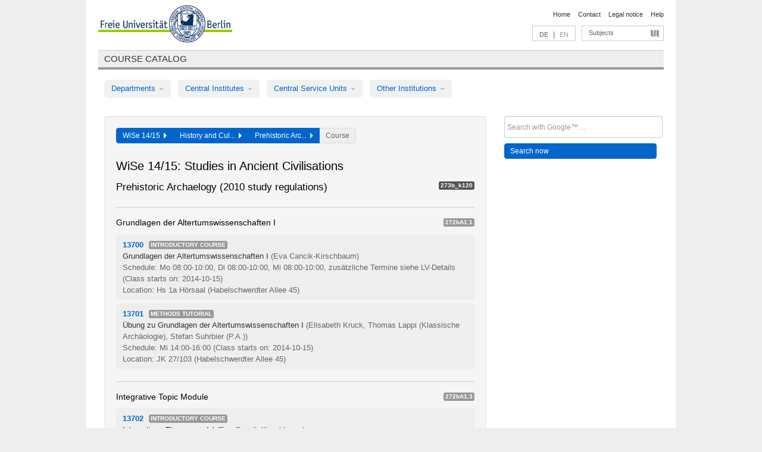

--- FILE ---
content_type: text/html
request_url: https://archiv.vv.fu-berlin.de/ws1415/en/module/273b_k120/
body_size: 12402
content:
<!DOCTYPE html>
<html lang="de">
  <head>
    <meta http-equiv="X-UA-Compatible" content="IE=9"/>
    <meta charset="UTF-8"/>
    <title>Course catalog</title>
    <meta name="description" content=""/>
    <meta name="author" content=""/>

    <!-- Le HTML5 shim, for IE6-8 support of HTML elements -->
    <!--[if lt IE 9]>
        <script src="/ws1415/javascripts/html5shim/html5.js" type="text/javascript"></script>        <![endif]-->
    <script src="/ws1415/javascripts/bootstrap/jquery.js" type="text/javascript"></script>    <script src="/ws1415/javascripts/rails.js" type="text/javascript"></script>    <script src="/ws1415/addons/fancybox/jquery.fancybox-1.3.4.pack.js" type="text/javascript"></script>

        <link href="/ws1415/stylesheets/yaml/base.css" media="" rel="stylesheet" type="text/css" />

        <link href="/ws1415/stylesheets/style.css" media="" rel="stylesheet" type="text/css" />
        <link href="/ws1415/stylesheets/bootstrap/bootstrap.css" media="" rel="stylesheet" type="text/css" />

        <link href="/ws1415/addons/fancybox/jquery.fancybox-1.3.4.css" media="screen" rel="stylesheet" type="text/css" />
        <!--[if lte IE 7]>
            <link href="/ws1415/stylesheets/yaml/iehacks.css" media="" rel="stylesheet" type="text/css" />
            <link href="/ws1415/stylesheets/patches/patch.css" media="" rel="stylesheet" type="text/css" />
            <![endif]-->
  </head>

  <body>

    <div class="page_margins">
      <div class="page">

        <!-- header begin -->
        <div id="header">
          <a accesskey="O" name="seitenanfang" id="seitenanfang"></a>
          <a href="http://www.fu-berlin.de/" accesskey=="H" id="fu_logo" title="Logo of Freie Universität Berlin"><img alt="Logo of Freie Universität Berlin" src="/ws1415/images/fu_logo.gif" /></a>          <h1 class="hideme">Freie Universität Berlin</h1>

          <hr class="hideme" />

          <div id="topnav">
            <a class="skip" title="skip link" href="#content"><span class="translation_missing" title="translation missing: en.jump_to_content">Jump To Content</span></a><span class="hideme">.</span>
            <h2 class="hideme"><span class="translation_missing" title="translation missing: en.service_nav">Service Nav</span></h2>
            <ul>
              <li><a href="http://www.fu-berlin.de/en/" title="To Freie Universität Berlin homepage">Home</a></li>
              <li><a href="http://www.fu-berlin.de/en/service/vv_doku/kontakt.html" title="">Contact</a></li>
              <li><a href="http://www.fu-berlin.de/en/redaktion/impressum/index.html" title="Legal notice according to § 5 Telemediengesetz">Legal notice</a></li>
              <li><a href="http://www.fu-berlin.de/en/service/vv_doku/index.html" title="Using the Course Catalog">Help</a></li>
            </ul>
          </div>

          <div id="services">
            <div id="languages">
              <a href="/ws1415/de/module/273b_k120" class="lang_link" title="Deutschsprachige Version dieser Seite">DE</a>              &nbsp;|&nbsp;
              <span class="lang_link_active" lang="en" title="This page is an English version">EN</span>
            </div>

            <div id="service_menue">
              <a id="service_menue_link" href="#service_menu_content" title="Subjects A - Z">Subjects</a>
            </div>

          </div>

        </div>
        <!-- header end -->

        <!-- main navigation begin -->
        <!-- main navigation begin -->
<div class="identity_text identity_text_border_bottom">
  <h2>
    <a href="http://www.fu-berlin.de/vv" title="Home">Course catalog</a>  </h2>
</div>
<ul id="main_menu" class="nav nav-pills">
    <li class="dropdown">
      <a class="dropdown-toggle" data-toggle="dropdown" href="#">
          Departments          <b class="caret"></b>
        </a>
      <ul class="non_js">
          <li><a href="/ws1415/en/999999">General Professional Skills</a></li>          <li><a href="/ws1415/en/210000">Biology, Chemistry, and Pharmacy</a></li>          <li><a href="/ws1415/en/125006">Centre for Teacher Education</a></li>          <li><a href="/ws1415/en/120000">Education and Psychology</a></li>          <li><a href="/ws1415/en/240000">Earth Sciences</a></li>          <li><a href="/ws1415/en/130000">History and Cultural Studies</a></li>          <li><a href="/ws1415/en/190000">Mathematics and Computer Science</a></li>          <li><a href="/ws1415/en/160000">Philosophy and Humanities</a></li>          <li><a href="/ws1415/en/200000">Physics</a></li>          <li><a href="/ws1415/en/150000">Political and Social Sciences</a></li>          <li><a href="/ws1415/en/90000">Law</a></li>          <li><a href="/ws1415/en/80000">Veterinary Medicine</a></li>          <li><a href="/ws1415/en/100000">School of Business and Economics</a></li>      </ul>
    </li>
    <li class="dropdown">
      <a class="dropdown-toggle" data-toggle="dropdown" href="#">
          Central Institutes          <b class="caret"></b>
        </a>
      <ul class="non_js">
          <li><a href="/ws1415/en/320000">John F. Kennedy Institute for N. American Studies</a></li>          <li><a href="/ws1415/en/330000">Institute for Latin American Studies</a></li>          <li><a href="/ws1415/en/310000">Institute for East European Studies</a></li>          <li><a href="/ws1415/en/340000">ZI Dahlem School of Education</a></li>      </ul>
    </li>
    <li class="dropdown">
      <a class="dropdown-toggle" data-toggle="dropdown" href="#">
          Central Service Units          <b class="caret"></b>
        </a>
      <ul class="non_js">
          <li><a href="/ws1415/en/530000">Margherita von Brentano Center for Gender Studies</a></li>          <li><a href="/ws1415/en/540000">Language Center</a></li>          <li><a href="/ws1415/en/520000">Academic Advising and Psychological Counseling</a></li>          <li><a href="/ws1415/en/400000">Computing Services (ZEDAT)/University Library</a></li>      </ul>
    </li>
    <li class="dropdown">
      <a class="dropdown-toggle" data-toggle="dropdown" href="#">
          Other Institutions          <b class="caret"></b>
        </a>
      <ul class="non_js">
          <li><a href="/ws1415/en/950210">Career Service</a></li>          <li><a href="/ws1415/en/560000">Open Lecture Halls</a></li>          <li><a href="/ws1415/en/400001">Centre for Jewish Studies</a></li>      </ul>
    </li>
</ul>
<script type="text/javascript">
  $('#main_menu .dropdown ul').removeClass('non_js').addClass('dropdown-menu');
</script>
<!-- main navigation end -->
        <!-- main navigation end -->
        <noscript>
          <p class="alert alert-error error">To display interactive elements correctly please activate JavaScript in your browser</p>
        </noscript>

        <div id="main" class="page_raster_10_off">
          <div class="subcolumns margin_top margin_bottom" style="overflow: visible">
            <div class="c70l">
  <div id="main_content" class="subc padding_top padding_right padding_bottom padding_left">

    <div class="modules_container well">

      <div class="app_path btn-toolbar" style="margin-bottom: 9px">
        <div class="btn-group">
          <a href="/ws1415/en" class="btn vv_tooltip" title="Wintersemester 2014/15 selected">WiSe 14/15&nbsp;&nbsp;<div class="arrow"></div></a>          <a href="/ws1415/en/130000" class="btn vv_tooltip" title="History and Cultural Studies selected">History and Cul...&nbsp;&nbsp;<div class="arrow"></div></a>          <span class="btn vv_tooltip this_site" title="Prehistoric Archaelogy (2010 study regulations) selected">Prehistoric Arc...&nbsp;&nbsp;<div class="arrow"></div></span>          <span class="btn vv_tooltip" title="Select a course from list below or use filter option to the right">Course</span>
        </div>
      </div>

      <h1>WiSe 14/15: Studies in Ancient Civilisations</h1>

      <div class="module_list clearfix">
        <h2>Prehistoric Archaelogy (2010 study regulations)</h2>
        <span class="label label-inverse">273b_k120</span>
      </div>


      <!-- Modulausgabe -->
      <ul class="modules">


        <div class="border_bottom padding_top"></div>
        <li>
          <div class="module_name clearfix">
            <h3 id="135276">Grundlagen der Altertumswissenschaften I</h3><span class='label bright'>272bA1.1</span>          </div>


          <ul class="list">
            <li>
              <span class="course_link" onclick="window.open($(this).children('a').first().attr('href'), '_self')">
                <b>13700</b>
                <span class="category label label-info">
                  Introductory Course                </span>
                <br>
                <a href="/ws1415/en/lv/273b_k120/172602/135276"><span class="course_name">Grundlagen der Altertumswissenschaften I</span></a>
                <span class="course_instructor">
                  (Eva Cancik-Kirschbaum)                </span>
                <br>
                <span class="course_time">
                  Schedule: Mo 08:00-10:00, Di 08:00-10:00, Mi 08:00-10:00, zusätzliche Termine siehe LV-Details                </span>
                <span class="course_time">
                  (Class starts on: 2014-10-15)
                </span>
                <br>
                <span class="course_place">
                  Location: Hs 1a Hörsaal (Habelschwerdter Allee 45)                </span>
                <br>


              </span>
            </li>
            <li>
              <span class="course_link" onclick="window.open($(this).children('a').first().attr('href'), '_self')">
                <b>13701</b>
                <span class="category label label-info">
                  Methods Tutorial                </span>
                <br>
                <a href="/ws1415/en/lv/273b_k120/172728/135276"><span class="course_name">Übung zu Grundlagen der Altertumswissenschaften I</span></a>
                <span class="course_instructor">
                  (Elisabeth Kruck, Thomas Lappi (Klassische Archäologie), Stefan Suhrbier (P.A.))                </span>
                <br>
                <span class="course_time">
                  Schedule: Mi 14:00-16:00                </span>
                <span class="course_time">
                  (Class starts on: 2014-10-15)
                </span>
                <br>
                <span class="course_place">
                  Location: JK 27/103 (Habelschwerdter Allee 45)                </span>
                <br>


              </span>
            </li>
          </ul>
        </li>





        <div class="border_bottom padding_top"></div>
        <li>
          <div class="module_name clearfix">
            <h3 id="135292">Integrative Topic Module</h3><span class='label bright'>272bA1.3</span>          </div>


          <ul class="list">
            <li>
              <span class="course_link" onclick="window.open($(this).children('a').first().attr('href'), '_self')">
                <b>13702</b>
                <span class="category label label-info">
                  Introductory Course                </span>
                <br>
                <a href="/ws1415/en/lv/273b_k120/172804/135292"><span class="course_name">Integratives Themenmodul</span></a>
                <span class="course_instructor">
                  (Eva Cancik-Kirschbaum)                </span>
                <br>
                <span class="course_time">
                  Schedule: Mi 10:00-12:00                </span>
                <span class="course_time">
                  (Class starts on: 2014-10-15)
                </span>
                <br>
                <span class="course_place">
                  Location: HFB/B Hörsaal (Garystr. 35-37)                </span>
                <br>


              </span>
            </li>
          </ul>
        </li>



        <div class="border_bottom padding_top"></div>
        <li>
          <div class="module_name clearfix">
            <h3 id="68537">Working Techniques and Principles</h3><span class='label bright'>273bA2.1</span>          </div>


          <ul class="list">
            <li>
              <span class="course_link" onclick="window.open($(this).children('a').first().attr('href'), '_self')">
                <b>13885a</b>
                <span class="category label label-info">
                  Introductory Course                </span>
                <br>
                <a href="/ws1415/en/lv/273b_k120/184252/68537"><span class="course_name">(Ek) Arbeitstechniken und Grundlagen</span></a>
                <span class="course_instructor">
                  (Katja Winger)                </span>
                <br>
                <span class="course_time">
                  Schedule: Di 12:00-13:00, Do 12:00-13:00                </span>
                <span class="course_time">
                  (Class starts on: 2014-10-16)
                </span>
                <br>
                <span class="course_place">
                  Location: Seminarraum Altensteinstr. 15                </span>
                <br>


              </span>
            </li>
            <li>
              <span class="course_link" onclick="window.open($(this).children('a').first().attr('href'), '_self')">
                <b>13885b</b>
                <span class="category label label-info">
                  Methods Tutorial                </span>
                <br>
                <a href="/ws1415/en/lv/273b_k120/184253/68537"><span class="course_name">(Mü) Arbeitstechniken und Grundlagen</span></a>
                <span class="course_instructor">
                  (Katja Winger)                </span>
                <br>
                <span class="course_time">
                  Schedule: Di 13:00-14:00, Do 13:00-14:00                </span>
                <span class="course_time">
                  (Class starts on: 2014-10-16)
                </span>
                <br>
                <span class="course_place">
                  Location: Seminarraum Altensteinstr. 15                </span>
                <br>


              </span>
            </li>
          </ul>
        </li>



        <div class="border_bottom padding_top"></div>
        <li>
          <div class="module_name clearfix">
            <h3 id="68545">Overview of Pre- and Protohistoric Periods I</h3><span class='label bright'>273bA2.2</span>          </div>


          <ul class="list">
            <li>
              <span class="course_link" onclick="window.open($(this).children('a').first().attr('href'), '_self')">
                <b>13880</b>
                <span class="category label label-info">
                  Introductory Course                </span>
                <br>
                <a href="/ws1415/en/lv/273b_k120/184254/68545"><span class="course_name">STEINZEIT</span></a>
                <span class="course_instructor">
                  (Eva Rosenstock)                </span>
                <br>
                <span class="course_time">
                  Schedule: Mi 12:00-16:00, zusätzliche Termine siehe LV-Details                </span>
                <span class="course_time">
                  (Class starts on: 2014-10-15)
                </span>
                <br>
                <span class="course_place">
                  Location: Van&#x27;t-Hoff-Str. 8, Hörsaal III                </span>
                <br>


              </span>
            </li>
            <li>
              <span class="course_link" onclick="window.open($(this).children('a').first().attr('href'), '_self')">
                <b>13882</b>
                <span class="category label label-info">
                  Seminar-style instruction                </span>
                <br>
                <a href="/ws1415/en/lv/273b_k120/184255/68545"><span class="course_name">Steinzeit &quot;Tutorium&quot;</span></a>
                <span class="course_instructor">
                  (Stefan Suhrbier)                </span>
                <br>
                <span class="course_time">
                  Schedule: Mi 12:00-16:00                </span>
                <span class="course_time">
                  (Class starts on: 2014-10-22)
                </span>
                <br>
                <span class="course_place">
                  Location: Treffpunkt und 1. Termin: Hörsaal III, Van&#x27;t Hoff-Str. 8!                </span>
                <br>


              </span>
            </li>
          </ul>
        </li>









        <div class="border_bottom padding_top"></div>
        <li>
          <div class="module_name clearfix">
            <h3 id="68577">Sachkultur und Chronologie in der Vor- und Frühgeschichte</h3><span class='label bright'>273bA2.6</span>          </div>


          <ul class="list">
            <li>
              <span class="course_link" onclick="window.open($(this).children('a').first().attr('href'), '_self')">
                <b>13883</b>
                <span class="category label label-info">
                  Lecture                </span>
                <br>
                <a href="/ws1415/en/lv/273b_k120/184425/68577"><span class="course_name">Die Bronzezeit in Griechenland</span></a>
                <span class="course_instructor">
                  (Svend Hansen)                </span>
                <br>
                <span class="course_time">
                  Schedule: Mo 14:00-16:00                </span>
                <span class="course_time">
                  (Class starts on: 2014-10-20)
                </span>
                <br>
                <span class="course_place">
                  Location: Seminarraum Altensteinstr. 15                </span>
                <br>


              </span>
            </li>
            <li>
              <span class="course_link" onclick="window.open($(this).children('a').first().attr('href'), '_self')">
                <b>13888</b>
                <span class="category label label-info">
                  Lecture                </span>
                <br>
                <a href="/ws1415/en/lv/273b_k120/184447/68577"><span class="course_name">Kulturverhältnisse der älteren Eisenzeit zwischen eurasischem Steppenraum und Mitteleuropa</span></a>
                <span class="course_instructor">
                  (Hermann Parzinger)                </span>
                <br>
                <span class="course_time">
                  Schedule: Do 09:00-10:00                </span>
                <span class="course_time">
                  (Class starts on: 2014-10-30)
                </span>
                <br>
                <span class="course_place">
                  Location: Seminarraum Altensteinstr. 15                </span>
                <br>


              </span>
            </li>
            <li>
              <span class="course_link" onclick="window.open($(this).children('a').first().attr('href'), '_self')">
                <b>13910</b>
                <span class="category label label-info">
                  Lecture                </span>
                <br>
                <a href="/ws1415/en/lv/273b_k120/184594/68577"><span class="course_name">Das Neolithikum und Äneolithikum in Osteuropa</span></a>
                <span class="course_instructor">
                  (Elke Kaiser)                </span>
                <br>
                <span class="course_time">
                  Schedule: Di 16:00-18:00                </span>
                <span class="course_time">
                  (Class starts on: 2014-10-21)
                </span>
                <br>
                <span class="course_place">
                  Location: Seminarraum Altensteinstr. 15                </span>
                <br>


              </span>
            </li>
            <li>
              <span class="course_link" onclick="window.open($(this).children('a').first().attr('href'), '_self')">
                <b>13912</b>
                <span class="category label label-info">
                  Colloquium                </span>
                <br>
                <a href="/ws1415/en/lv/273b_k120/184601/68577"><span class="course_name">Aktuelle Forschungen zur Kupferzeit in Südosteuropa</span></a>
                <span class="course_instructor">
                  (Wolfram Schier und externe Gastdozenten)                </span>
                <br>
                <span class="course_time">
                  Schedule: Di 14:00-16:00                </span>
                <span class="course_time">
                  (Class starts on: 2014-10-21)
                </span>
                <br>
                <span class="course_place">
                  Location: Seminarraum Altensteinstr. 15 u. Topoi-Haus Hittorfstr. 18                </span>
                <br>


              </span>
            </li>
            <li>
              <span class="course_link" onclick="window.open($(this).children('a').first().attr('href'), '_self')">
                <b>13884</b>
                <span class="category label label-info">
                  Advanced Seminar                </span>
                <br>
                <a href="/ws1415/en/lv/273b_k120/184427/68577"><span class="course_name">Waffen und Gewalt in der Bronzezeit</span></a>
                <span class="course_instructor">
                  (Svend Hansen; Tobias Mörtz)                </span>
                <br>
                <span class="course_time">
                  Schedule: Mo 16:00-18:00                </span>
                <span class="course_time">
                  (Class starts on: 2014-10-20)
                </span>
                <br>
                <span class="course_place">
                  Location: Seminarraum Altensteinstr. 15                </span>
                <br>


              </span>
            </li>
            <li>
              <span class="course_link" onclick="window.open($(this).children('a').first().attr('href'), '_self')">
                <b>13893</b>
                <span class="category label label-info">
                  Advanced Seminar                </span>
                <br>
                <a href="/ws1415/en/lv/273b_k120/184448/68577"><span class="course_name">Prunkbestattungen der Eisenzeit zwischen Mitteleuropa und dem eurasischen Steppenraum</span></a>
                <span class="course_instructor">
                  (Wolfram Schier; Katja Winger)                </span>
                <br>
                <span class="course_time">
                  Schedule: Do 10:00-12:00                </span>
                <span class="course_time">
                  (Class starts on: 2014-10-23)
                </span>
                <br>
                <span class="course_place">
                  Location: Seminarraum Altensteinstr. 15                </span>
                <br>


              </span>
            </li>
            <li>
              <span class="course_link" onclick="window.open($(this).children('a').first().attr('href'), '_self')">
                <b>13914</b>
                <span class="category label label-info">
                  Seminar                </span>
                <br>
                <a href="/ws1415/en/lv/273b_k120/184604/68577"><span class="course_name">Kupferzeitliche Kulturgruppen in Südost- und Osteuropa</span></a>
                <span class="course_instructor">
                  (Elke Kaiser und Wolfram Schier)                </span>
                <br>
                <span class="course_time">
                  Schedule: Mo 10:00-12:00                </span>
                <span class="course_time">
                  (Class starts on: 2014-10-20)
                </span>
                <br>
                <span class="course_place">
                  Location: Seminarraum Altensteinstr. 15                </span>
                <br>


              </span>
            </li>
          </ul>
        </li>











        <div class="border_bottom padding_top"></div>
        <li>
          <div class="module_name clearfix">
            <h3 id="68682">Periods of a Cultural Area with seminar</h3><span class='label bright'>273bA3.13</span>          </div>


          <ul class="list">
            <li>
              <span class="course_link" onclick="window.open($(this).children('a').first().attr('href'), '_self')">
                <b>13890</b>
                <span class="category label label-info">
                  Introductory Course                </span>
                <br>
                <a href="/ws1415/en/lv/273b_k120/184410/68682"><span class="course_name">Vor- und Frühgeschichte Ungarns</span></a>
                <span class="course_instructor">
                  (Michael Meyer; Daniel Peters und Gastdozenten)                </span>
                <br>
                <span class="course_time">
                  Schedule: Mi 18:00-20:00                </span>
                <span class="course_time">
                  (Class starts on: 2014-11-19)
                </span>
                <br>
                <span class="course_place">
                  Location: Hs Schwendener 1 und TOPOI-Haus Hittorfstr. 18                </span>
                <br>


              </span>
            </li>
          </ul>
        </li>







        <div class="border_bottom padding_top"></div>
        <li>
          <div class="module_name clearfix">
            <h3 id="68610">Einführung in die Methoden des Faches: Quantitative und numerische Methoden</h3><span class='label bright'>273bA3.4</span>          </div>


          <ul class="list">
            <li>
              <span class="course_link" onclick="window.open($(this).children('a').first().attr('href'), '_self')">
                <b>13892a</b>
                <span class="category label label-info">
                  Introductory Course                </span>
                <br>
                <a href="/ws1415/en/lv/273b_k120/184430/68610"><span class="course_name">Grundlagen der Statistik für ArchäologInnen</span></a>
                <span class="course_instructor">
                  (Wolfram Schier)                </span>
                <br>
                <span class="course_time">
                  Schedule: Do 14:00-16:00                </span>
                <span class="course_time">
                  (Class starts on: 2014-10-23)
                </span>
                <br>
                <span class="course_place">
                  Location: GIS-Pool Topoi-Haus, Hittorfstr. 18                </span>
                <br>


              </span>
            </li>
            <li>
              <span class="course_link" onclick="window.open($(this).children('a').first().attr('href'), '_self')">
                <b>13892b</b>
                <span class="category label label-info">
                  Methods Tutorial                </span>
                <br>
                <a href="/ws1415/en/lv/273b_k120/184445/68610"><span class="course_name">Statistische Auswertungen archäologischer Daten mit Excel und SPSS</span></a>
                <span class="course_instructor">
                  (Wolfram Schier)                </span>
                <br>
                <span class="course_time">
                  Schedule: Do 14:00-16:00                </span>
                <span class="course_time">
                  (Class starts on: 2014-12-18)
                </span>
                <br>
                <span class="course_place">
                  Location: JK 27/116 (PC-Pool Monsun), Habelschwerdter Allee 45                </span>
                <br>


              </span>
            </li>
          </ul>
        </li>





        <div class="border_bottom padding_top"></div>
        <li>
          <div class="module_name clearfix">
            <h3 id="68626">Einführung in die Methoden des Faches: Archäobiologie</h3><span class='label bright'>273bA3.6</span>          </div>


          <ul class="list">
            <li>
              <span class="course_link" onclick="window.open($(this).children('a').first().attr('href'), '_self')">
                <b>13897a</b>
                <span class="category label label-info">
                  Introductory Course                </span>
                <br>
                <a href="/ws1415/en/lv/273b_k120/184451/68626"><span class="course_name">Evolution des Menschen</span></a>
                <span class="course_instructor">
                  (Herbert Ullrich)                </span>
                <br>
                <span class="course_time">
                  Schedule: Mo 16:00-18:00                </span>
                <span class="course_time">
                  (Class starts on: 2014-10-13)
                </span>
                <br>
                <span class="course_place">
                  Location: Seminarraum 1/2 Luisenstr. 57 Berlin-Mitte                </span>
                <br>


              </span>
            </li>
            <li>
              <span class="course_link" onclick="window.open($(this).children('a').first().attr('href'), '_self')">
                <b>13897b</b>
                <span class="category label label-info">
                  Methods Tutorial                </span>
                <br>
                <a href="/ws1415/en/lv/273b_k120/184452/68626"><span class="course_name">Evolution des Menschen</span></a>
                <span class="course_instructor">
                  (Herbert Ullrich)                </span>
                <br>
                <span class="course_time">
                  Schedule: Mo 16:00-18:00                </span>
                <span class="course_time">
                  (Class starts on: 2014-10-13)
                </span>
                <br>
                <span class="course_place">
                  Location: Seminarrraum 1/2 Luisenstr. 57 Berlin-Mitte                </span>
                <br>


              </span>
            </li>
          </ul>
        </li>







        <div class="border_bottom padding_top"></div>
        <li>
          <div class="module_name clearfix">
            <h3 id="68650">Sachgebiet III - Archäobiologie als Spezialdisziplin</h3><span class='label bright'>273bA3.9</span>          </div>


          <ul class="list">
            <li>
              <span class="course_link" onclick="window.open($(this).children('a').first().attr('href'), '_self')">
                <b>13898a</b>
                <span class="category label label-info">
                  Introductory Course                </span>
                <br>
                <a href="/ws1415/en/lv/273b_k120/184449/68650"><span class="course_name">Subsistenzstrategien an der Schwelle vom Meso- zum Neolithikum</span></a>
                <span class="course_instructor">
                  (Cornelia Becker)                </span>
                <br>
                <span class="course_time">
                  Schedule: Di 09:00-12:00                </span>
                <span class="course_time">
                  (Class starts on: 2014-10-14)
                </span>
                <br>
                <span class="course_place">
                  Location: Seminarraum, Altensteinstr. 15                </span>
                <br>


              </span>
            </li>
            <li>
              <span class="course_link" onclick="window.open($(this).children('a').first().attr('href'), '_self')">
                <b>13898b</b>
                <span class="category label label-info">
                  Seminar                </span>
                <br>
                <a href="/ws1415/en/lv/273b_k120/184450/68650"><span class="course_name">Substistenzstrategien an der Schwelle vom Meso- zum Neolithikum</span></a>
                <span class="course_instructor">
                  (Cornelia Becker)                </span>
                <br>
                <span class="course_time">
                  Schedule: Di 09:00-12:00                </span>
                <span class="course_time">
                  (Class starts on: 2014-10-14)
                </span>
                <br>
                <span class="course_place">
                  Location: Seminarraum Altensteinstr. 15                </span>
                <br>


              </span>
            </li>
          </ul>
        </li>



        <div class="border_bottom padding_top"></div>
        <li>
          <div class="module_name clearfix">
            <h3 id="68336">Grundlagen der Ägyptischen Archäologie</h3><span class='label bright'>270bA2.1</span>          </div>


          <ul class="list">
            <li>
              <span class="course_link" onclick="window.open($(this).children('a').first().attr('href'), '_self')">
                <b>13703</b>
                <span class="category label label-info">
                  Seminar                </span>
                <br>
                <a href="/ws1415/en/lv/273b_k120/172806/68336"><span class="course_name">Grundlagen der Ägyptischen Archäologie</span></a>
                <span class="course_instructor">
                  (Ulrike Anne Dubiel)                </span>
                <br>
                <span class="course_time">
                  Schedule: Do 14:00-16:00, Do 16:00-18:00                </span>
                <span class="course_time">
                  (Class starts on: 2014-10-16)
                </span>
                <br>
                <span class="course_place">
                  Location: JK 27/103 (Habelschwerdter Allee 45)                </span>
                <br>


              </span>
            </li>
          </ul>
        </li>



        <div class="border_bottom padding_top"></div>
        <li>
          <div class="module_name clearfix">
            <h3 id="68344">Archäologisches Modul I</h3><span class='label bright'>270bA2.2</span>          </div>


          <ul class="list">
            <li>
              <span class="course_link" onclick="window.open($(this).children('a').first().attr('href'), '_self')">
                <b>13704</b>
                <span class="category label label-info">
                  Seminar                </span>
                <br>
                <a href="/ws1415/en/lv/273b_k120/172831/68344"><span class="course_name">Archäologisches Modul I</span></a>
                <span class="course_instructor">
                  (Joanne Rowland)                </span>
                <br>
                <span class="course_time">
                  Schedule: Fr 10:00-11:00                </span>
                <span class="course_time">
                  (Class starts on: 2014-10-17)
                </span>
                <br>
                <span class="course_place">
                  Location: JK 27/103 (Habelschwerdter Allee 45)                </span>
                <br>


              </span>
            </li>
            <li>
              <span class="course_link" onclick="window.open($(this).children('a').first().attr('href'), '_self')">
                <b>13705</b>
                <span class="category label label-info">
                  Methods Tutorial                </span>
                <br>
                <a href="/ws1415/en/lv/273b_k120/172838/68344"><span class="course_name">Archäologisches Modul I</span></a>
                <span class="course_instructor">
                  (Joanne Rowland)                </span>
                <br>
                <span class="course_time">
                  Schedule: Fr 11:00-12:00                </span>
                <span class="course_time">
                  (Class starts on: 2014-10-17)
                </span>
                <br>
                <span class="course_place">
                  Location: JK 27/103 (Habelschwerdter Allee 45)                </span>
                <br>


              </span>
            </li>
          </ul>
        </li>



        <div class="border_bottom padding_top"></div>
        <li>
          <div class="module_name clearfix">
            <h3 id="68371">Einführung in die ägyptische Schrift und Sprache (Mittelägyptisch)</h3><span class='label bright'>270bA3.1</span>          </div>


          <ul class="list">
            <li>
              <span class="course_link" onclick="window.open($(this).children('a').first().attr('href'), '_self')">
                <b>13709</b>
                <span class="category label label-info">
                  Language Course                </span>
                <br>
                <a href="/ws1415/en/lv/273b_k120/172874/68371"><span class="course_name">Einführung in die ägyptische Schrift und Sprache (Mittelägyptisch)</span></a>
                <span class="course_instructor">
                  (Jan Moje)                </span>
                <br>
                <span class="course_time">
                  Schedule: Mo 10:00-12:00, Mi 10:00-11:00                </span>
                <span class="course_time">
                  (Class starts on: 2014-10-13)
                </span>
                <br>
                <span class="course_place">
                  Location: 010 SR I, K 31/102                </span>
                <br>


              </span>
            </li>
          </ul>
        </li>



        <div class="border_bottom padding_top"></div>
        <li>
          <div class="module_name clearfix">
            <h3 id="69066">Einführungsmodul Einführung in die Altorientalistik</h3><span class='label bright'>271bA2.1</span>          </div>


          <ul class="list">
            <li>
              <span class="course_link" onclick="window.open($(this).children('a').first().attr('href'), '_self')">
                <b>13768a</b>
                <span class="category label label-info">
                  Lecture                </span>
                <br>
                <a href="/ws1415/en/lv/273b_k120/183771/69066"><span class="course_name">(V) Einführungsmodul Einführung in die Altorientalistik</span></a>
                <span class="course_instructor">
                  (Sebastian Fischer)                </span>
                <br>
                <span class="course_time">
                  Schedule: Mo 10:00-11:00                </span>
                <span class="course_time">
                  (Class starts on: 2014-10-13)
                </span>
                <br>
                <span class="course_place">
                  Location: 001 Container (Hüttenweg 7)                </span>
                <br>


              </span>
            </li>
            <li>
              <span class="course_link" onclick="window.open($(this).children('a').first().attr('href'), '_self')">
                <b>13768b</b>
                <span class="category label label-info">
                  Practice seminar                </span>
                <br>
                <a href="/ws1415/en/lv/273b_k120/183797/69066"><span class="course_name">(Ü) Einführungsmodul Einführung in die Altorientalistik</span></a>
                <span class="course_instructor">
                  (Sebastian Fischer)                </span>
                <br>
                <span class="course_time">
                  Schedule: Mo 11:00-12:00                </span>
                <span class="course_time">
                  (Class starts on: 2014-10-13)
                </span>
                <br>
                <span class="course_place">
                  Location: 001 Container (Hüttenweg 7)                </span>
                <br>


              </span>
            </li>
            <li>
              <span class="course_link" onclick="window.open($(this).children('a').first().attr('href'), '_self')">
                <b>13768c</b>
                <span class="category label label-info">
                  Learning Lab                </span>
                <br>
                <a href="/ws1415/en/lv/273b_k120/183799/69066"><span class="course_name">(LW) Einführungsmodul Einführung in die Altorientalistik</span></a>
                <span class="course_instructor">
                  (Sebastian Fischer)                </span>
                <br>
                <span class="course_time">
                  Schedule: Mo 11:00-12:00                </span>
                <span class="course_time">
                  (Class starts on: 2014-10-13)
                </span>
                <br>
                <span class="course_place">
                  Location: 001 Container (Hüttenweg 7)                </span>
                <br>


              </span>
            </li>
          </ul>
        </li>











        <div class="border_bottom padding_top"></div>
        <li>
          <div class="module_name clearfix">
            <h3 id="69220">Core Module V   Phenomenons of Ancient Oriental Cultural History</h3><span class='label bright'>271bA2.16</span>          </div>


          <ul class="list">
            <li>
              <span class="course_link" onclick="window.open($(this).children('a').first().attr('href'), '_self')">
                <b>13761a</b>
                <span class="category label label-info">
                  Lecture                </span>
                <span class="cancelled label label-important">Cancelled</span>
                <br>
                <a href="/ws1415/en/lv/273b_k120/183818/69220"><span class="course_name">(V) Kulturhistorisches Modul V: Einführung in die antike Wissensgeschichte</span></a>
                <span class="course_instructor">
                  (Markham Geller)                </span>
                <br>
                <span class="course_time">
                  Schedule: Mi 16:00-17:00                </span>
                <span class="course_time">
                  (Class starts on: 2014-10-15)
                </span>
                <br>
                <span class="course_place">
                  Location: TOPOI-Haus, Hittorfstr. 18, Bibliothek                </span>
                <br>


              </span>
            </li>
            <li>
              <span class="course_link" onclick="window.open($(this).children('a').first().attr('href'), '_self')">
                <b>13761b</b>
                <span class="category label label-info">
                  Practice seminar                </span>
                <span class="cancelled label label-important">Cancelled</span>
                <br>
                <a href="/ws1415/en/lv/273b_k120/183829/69220"><span class="course_name">(Ü) Kulturhistor. Modul V - Einführung in die antike Wissensgeschichte</span></a>
                <span class="course_instructor">
                  (Markham Geller)                </span>
                <br>
                <span class="course_time">
                  Schedule: Mi 17:00-18:00                </span>
                <span class="course_time">
                  (Class starts on: 2014-10-15)
                </span>
                <br>
                <span class="course_place">
                  Location: TOPOI-Haus, Hittorfstraße 18, Bibliothek                </span>
                <br>


              </span>
            </li>
          </ul>
        </li>





        <div class="border_bottom padding_top"></div>
        <li>
          <div class="module_name clearfix">
            <h3 id="69092">Grundmodul Hethitisch</h3><span class='label bright'>271bA2.3</span>          </div>


          <ul class="list">
            <li>
              <span class="course_link" onclick="window.open($(this).children('a').first().attr('href'), '_self')">
                <b>13769a</b>
                <span class="category label label-info">
                  Seminar                </span>
                <br>
                <a href="/ws1415/en/lv/273b_k120/183878/69092"><span class="course_name">(S 1) Grundmodul Hethitisch</span></a>
                <span class="course_instructor">
                  (Jörg Klinger)                </span>
                <br>
                <span class="course_time">
                  Schedule: Mo 08:00-10:00                </span>
                <span class="course_time">
                  (Class starts on: 2014-10-13)
                </span>
                <br>
                <span class="course_place">
                  Location: Seminarraum Gartenhaus (Hüttenweg 7A)                </span>
                <br>


              </span>
            </li>
            <li>
              <span class="course_link" onclick="window.open($(this).children('a').first().attr('href'), '_self')">
                <b>13769b</b>
                <span class="category label label-info">
                  Seminar                </span>
                <br>
                <a href="/ws1415/en/lv/273b_k120/183985/69092"><span class="course_name">(S 2) Grundmodul Hethitisch</span></a>
                <span class="course_instructor">
                  (Jörg Klinger)                </span>
                <br>
                <span class="course_time">
                  Schedule: Mo 09:00-10:00                </span>
                <span class="course_time">
                  (Class starts on: 2014-10-13)
                </span>
                <br>
                <span class="course_place">
                  Location: Seminarraum Gartenhaus (Hüttenweg 7A)                </span>
                <br>


              </span>
            </li>
            <li>
              <span class="course_link" onclick="window.open($(this).children('a').first().attr('href'), '_self')">
                <b>13769c</b>
                <span class="category label label-info">
                  Practice seminar                </span>
                <br>
                <a href="/ws1415/en/lv/273b_k120/184161/69092"><span class="course_name">(Ü 1) Grundmodul Hethitisch</span></a>
                <span class="course_instructor">
                  (Jörg Klinger)                </span>
                <br>
                <span class="course_time">
                  Schedule: Do 16:00-17:00                </span>
                <span class="course_time">
                  (Class starts on: 2014-10-16)
                </span>
                <br>
                <span class="course_place">
                  Location: Seminarraum Gartenhaus (Hüttenweg 7A)                </span>
                <br>


              </span>
            </li>
            <li>
              <span class="course_link" onclick="window.open($(this).children('a').first().attr('href'), '_self')">
                <b>13769d</b>
                <span class="category label label-info">
                  Practice seminar                </span>
                <br>
                <a href="/ws1415/en/lv/273b_k120/184187/69092"><span class="course_name">(Ü 2) Grundmodul Hethitisch</span></a>
                <span class="course_instructor">
                  (Jörg Klinger)                </span>
                <br>
                <span class="course_time">
                  Schedule: Do 17:00-18:00                </span>
                <span class="course_time">
                  (Class starts on: 2014-10-16)
                </span>
                <br>
                <span class="course_place">
                  Location: Seminarraum Gartenhaus (Hüttenweg 7A)                </span>
                <br>


              </span>
            </li>
            <li>
              <span class="course_link" onclick="window.open($(this).children('a').first().attr('href'), '_self')">
                <b>13769e</b>
                <span class="category label label-info">
                  Learning Lab                </span>
                <br>
                <a href="/ws1415/en/lv/273b_k120/184188/69092"><span class="course_name">(LW 1) Grundmodul Hethitisch</span></a>
                <span class="course_instructor">
                  (Jörg Klinger)                </span>
                <br>
                <span class="course_time">
                  Schedule: Do 16:00-17:00                </span>
                <span class="course_time">
                  (Class starts on: 2014-10-16)
                </span>
                <br>
                <span class="course_place">
                  Location: Seminarraum Gartenhaus (Hüttenweg 7A)                </span>
                <br>


              </span>
            </li>
            <li>
              <span class="course_link" onclick="window.open($(this).children('a').first().attr('href'), '_self')">
                <b>13769f</b>
                <span class="category label label-info">
                  Learning Lab                </span>
                <br>
                <a href="/ws1415/en/lv/273b_k120/184350/69092"><span class="course_name">(LW 2) Grundmodul Hethitisch</span></a>
                <span class="course_instructor">
                  (Jörg Klinger)                </span>
                <br>
                <span class="course_time">
                  Schedule: Do 17:00-18:00                </span>
                <span class="course_time">
                  (Class starts on: 2014-10-16)
                </span>
                <br>
                <span class="course_place">
                  Location: Seminarraum Gartenhaus (Hüttenweg 7A)                </span>
                <br>


              </span>
            </li>
          </ul>
        </li>



        <div class="border_bottom padding_top"></div>
        <li>
          <div class="module_name clearfix">
            <h3 id="69108">Grundmodul Sumerisch</h3><span class='label bright'>271bA2.4</span>          </div>


          <ul class="list">
            <li>
              <span class="course_link" onclick="window.open($(this).children('a').first().attr('href'), '_self')">
                <b>13770a</b>
                <span class="category label label-info">
                  Seminar                </span>
                <br>
                <a href="/ws1415/en/lv/273b_k120/184360/69108"><span class="course_name">(S 1) Grundmodul Sumerisch</span></a>
                <span class="course_instructor">
                  (Christian Walter Hess)                </span>
                <br>
                <span class="course_time">
                  Schedule: Mo 08:00-09:00                </span>
                <span class="course_time">
                  (Class starts on: 2014-10-13)
                </span>
                <br>
                <span class="course_place">
                  Location: 001 Container (Hüttenweg 7)                </span>
                <br>


              </span>
            </li>
            <li>
              <span class="course_link" onclick="window.open($(this).children('a').first().attr('href'), '_self')">
                <b>13770b</b>
                <span class="category label label-info">
                  Seminar                </span>
                <br>
                <a href="/ws1415/en/lv/273b_k120/184362/69108"><span class="course_name">(S 2) Grundmodul Sumerisch</span></a>
                <span class="course_instructor">
                  (Christian Walter Hess)                </span>
                <br>
                <span class="course_time">
                  Schedule: Mo 09:00-10:00                </span>
                <span class="course_time">
                  (Class starts on: 2014-10-13)
                </span>
                <br>
                <span class="course_place">
                  Location: 001 Container (Hüttenweg 7)                </span>
                <br>


              </span>
            </li>
            <li>
              <span class="course_link" onclick="window.open($(this).children('a').first().attr('href'), '_self')">
                <b>13770c</b>
                <span class="category label label-info">
                  Practice seminar                </span>
                <br>
                <a href="/ws1415/en/lv/273b_k120/184365/69108"><span class="course_name">(Ü 1) Grundmodul Sumerisch</span></a>
                <span class="course_instructor">
                  (Christian Walter Hess)                </span>
                <br>
                <span class="course_time">
                  Schedule: Do 16:00-17:00                </span>
                <span class="course_time">
                  (Class starts on: 2014-10-16)
                </span>
                <br>
                <span class="course_place">
                  Location: 001 Container (Hüttenweg 7)                </span>
                <br>


              </span>
            </li>
            <li>
              <span class="course_link" onclick="window.open($(this).children('a').first().attr('href'), '_self')">
                <b>13770d</b>
                <span class="category label label-info">
                  Practice seminar                </span>
                <br>
                <a href="/ws1415/en/lv/273b_k120/184392/69108"><span class="course_name">(Ü 2) Grundmodul Sumerisch</span></a>
                <span class="course_instructor">
                  (Christian Walter Hess)                </span>
                <br>
                <span class="course_time">
                  Schedule: Do 17:00-18:00                </span>
                <span class="course_time">
                  (Class starts on: 2014-10-16)
                </span>
                <br>
                <span class="course_place">
                  Location: 001 Container (Hüttenweg 7)                </span>
                <br>


              </span>
            </li>
            <li>
              <span class="course_link" onclick="window.open($(this).children('a').first().attr('href'), '_self')">
                <b>13770e</b>
                <span class="category label label-info">
                  Learning Lab                </span>
                <br>
                <a href="/ws1415/en/lv/273b_k120/184405/69108"><span class="course_name">(LW 1) Grundmodul Sumerisch</span></a>
                <span class="course_instructor">
                  (Christian Walter Hess)                </span>
                <br>
                <span class="course_time">
                  Schedule: Do 16:00-17:00                </span>
                <span class="course_time">
                  (Class starts on: 2014-10-16)
                </span>
                <br>
                <span class="course_place">
                  Location: 001 Container (Hüttenweg 7)                </span>
                <br>


              </span>
            </li>
            <li>
              <span class="course_link" onclick="window.open($(this).children('a').first().attr('href'), '_self')">
                <b>13770f</b>
                <span class="category label label-info">
                  Learning Lab                </span>
                <br>
                <a href="/ws1415/en/lv/273b_k120/184417/69108"><span class="course_name">(LW 2) Grundmodul Sumerisch</span></a>
                <span class="course_instructor">
                  (Christian Walter Hess)                </span>
                <br>
                <span class="course_time">
                  Schedule: Do 17:00-18:00                </span>
                <span class="course_time">
                  (Class starts on: 2014-10-16)
                </span>
                <br>
                <span class="course_place">
                  Location: 001 Container (Hüttenweg 7)                </span>
                <br>


              </span>
            </li>
          </ul>
        </li>





        <div class="border_bottom padding_top"></div>
        <li>
          <div class="module_name clearfix">
            <h3 id="68928">Epochen</h3><span class='label bright'>272bA2.1</span>          </div>


          <ul class="list">
            <li>
              <span class="course_link" onclick="window.open($(this).children('a').first().attr('href'), '_self')">
                <b>13940</b>
                <span class="category label label-info">
                  Introductory Course                </span>
                <br>
                <a href="/ws1415/en/lv/273b_k120/181326/68928"><span class="course_name">Epochen der Klassischen Antike</span></a>
                <span class="course_instructor">
                  (Cristina Murer)                </span>
                <br>
                <span class="course_time">
                  Schedule: Di 14:00-16:00                </span>
                <span class="course_time">
                  (Class starts on: 2014-10-14)
                </span>
                <br>
                <span class="course_place">
                  Location: HFB/D Hörsaal (Garystr. 35-37)                </span>
                <br>


              </span>
            </li>
          </ul>
        </li>





        <div class="border_bottom padding_top"></div>
        <li>
          <div class="module_name clearfix">
            <h3 id="68944">Systematisches Modul B</h3><span class='label bright'>272bA2.3</span>          </div>


          <ul class="list">
            <li>
              <span class="course_link" onclick="window.open($(this).children('a').first().attr('href'), '_self')">
                <b>13941</b>
                <span class="category label label-info">
                  Introductory Course                </span>
                <br>
                <a href="/ws1415/en/lv/273b_k120/181328/68944"><span class="course_name">Griechische Malerei</span></a>
                <span class="course_instructor">
                  (Nadia Justine Koch)                </span>
                <br>
                <span class="course_time">
                  Schedule: Mo 14:00-16:00                </span>
                <span class="course_time">
                  (Class starts on: 2014-10-20)
                </span>
                <br>
                <span class="course_place">
                  Location: HFB/D Hörsaal (Garystr. 35-37)                </span>
                <br>


              </span>
            </li>
            <li>
              <span class="course_link" onclick="window.open($(this).children('a').first().attr('href'), '_self')">
                <b>13960</b>
                <span class="category label label-info">
                  Lecture                </span>
                <br>
                <a href="/ws1415/en/lv/273b_k120/181330/68944"><span class="course_name">Die Archäologie des spätantiken Mittelmeerraumes</span></a>
                <span class="course_instructor">
                  (Silvia Polla)                </span>
                <br>
                <span class="course_time">
                  Schedule: Do 12:00-14:00                </span>
                <span class="course_time">
                  (Class starts on: 2014-10-16)
                </span>
                <br>
                <span class="course_place">
                  Location: HFB/B Hörsaal (Garystr. 35-37)                </span>
                <br>


              </span>
            </li>
          </ul>
        </li>





        <div class="border_bottom padding_top"></div>
        <li>
          <div class="module_name clearfix">
            <h3 id="68960">Analytical Module A</h3><span class='label bright'>272bA2.5</span>          </div>


          <ul class="list">
            <li>
              <span class="course_link" onclick="window.open($(this).children('a').first().attr('href'), '_self')">
                <b>13942</b>
                <span class="category label label-info">
                  Advanced Seminar                </span>
                <br>
                <a href="/ws1415/en/lv/273b_k120/181320/68960"><span class="course_name">Der Mittelmeerraum in der frühen Eisenzeit</span></a>
                <span class="course_instructor">
                  (Regina Attula-Rütz, Burkhard Emme)                </span>
                <br>
                <span class="course_time">
                  Schedule: Mi 10:00-12:00                </span>
                <span class="course_time">
                  (Class starts on: 2014-10-15)
                </span>
                <br>
                <span class="course_place">
                  Location: 3 Seminarraum (Otto-von-Simson-Straße 7)                </span>
                <br>


              </span>
            </li>
            <li>
              <span class="course_link" onclick="window.open($(this).children('a').first().attr('href'), '_self')">
                <b>13943</b>
                <span class="category label label-info">
                  Advanced Seminar                </span>
                <br>
                <a href="/ws1415/en/lv/273b_k120/184265/68960"><span class="course_name">Die römische Stadt im Westen des Imperium Romanum</span></a>
                <span class="course_instructor">
                  (Cristina Murer)                </span>
                <br>
                <span class="course_time">
                  Schedule: Mi 16:00-18:00                </span>
                <span class="course_time">
                  (Class starts on: 2014-10-15)
                </span>
                <br>
                <span class="course_place">
                  Location: 3 Seminarraum (Otto-von-Simson-Straße 7)                </span>
                <br>


              </span>
            </li>
            <li>
              <span class="course_link" onclick="window.open($(this).children('a').first().attr('href'), '_self')">
                <b>13944</b>
                <span class="category label label-info">
                  Advanced Seminar                </span>
                <br>
                <a href="/ws1415/en/lv/273b_k120/184268/68960"><span class="course_name">Griechische Wohnarchitektur</span></a>
                <span class="course_instructor">
                  (Monika Trümper-Ritter)                </span>
                <br>
                <span class="course_time">
                  Schedule: Di 12:00-14:00                </span>
                <span class="course_time">
                  (Class starts on: 2014-10-14)
                </span>
                <br>
                <span class="course_place">
                  Location: 3 Seminarraum (Otto-von-Simson-Straße 7)                </span>
                <br>


              </span>
            </li>
            <li>
              <span class="course_link" onclick="window.open($(this).children('a').first().attr('href'), '_self')">
                <b>13945</b>
                <span class="category label label-info">
                  Advanced Seminar                </span>
                <br>
                <a href="/ws1415/en/lv/273b_k120/181321/68960"><span class="course_name">Römische Wohnarchitektur am Beispiel von Pompeji und Herkulaneum</span></a>
                <span class="course_instructor">
                  (Domenico Esposito)                </span>
                <br>
                <span class="course_time">
                  Schedule: Fr 10:00-12:00                </span>
                <span class="course_time">
                  (Class starts on: 2014-10-17)
                </span>
                <br>
                <span class="course_place">
                  Location: 3 Seminarraum (Otto-von-Simson-Straße 7)                </span>
                <br>


              </span>
            </li>
            <li>
              <span class="course_link" onclick="window.open($(this).children('a').first().attr('href'), '_self')">
                <b>13946</b>
                <span class="category label label-info">
                  Advanced Seminar                </span>
                <br>
                <a href="/ws1415/en/lv/273b_k120/184273/68960"><span class="course_name">Delphi. Architektur und Weihung im panhellenischen Heiligtum</span></a>
                <span class="course_instructor">
                  (Nadia Justine Koch)                </span>
                <br>
                <span class="course_time">
                  Schedule: Di 16:00-18:00                </span>
                <span class="course_time">
                  (Class starts on: 2014-10-14)
                </span>
                <br>
                <span class="course_place">
                  Location: 3 Seminarraum (Otto-von-Simson-Straße 7)                </span>
                <br>


              </span>
            </li>
            <li>
              <span class="course_link" onclick="window.open($(this).children('a').first().attr('href'), '_self')">
                <b>13947</b>
                <span class="category label label-info">
                  Advanced Seminar                </span>
                <br>
                <a href="/ws1415/en/lv/273b_k120/184274/68960"><span class="course_name">Die Agora von Athen</span></a>
                <span class="course_instructor">
                  (Thomas Lappi)                </span>
                <br>
                <span class="course_time">
                  Schedule: Do 10:00-12:00                </span>
                <span class="course_time">
                  (Class starts on: 2014-10-16)
                </span>
                <br>
                <span class="course_place">
                  Location: 3 Seminarraum (Otto-von-Simson-Straße 7)                </span>
                <br>


              </span>
            </li>
          </ul>
        </li>







        <div class="border_bottom padding_top"></div>
        <li>
          <div class="module_name clearfix">
            <h3 id="68984">Information</h3><span class='label bright'>272bA2.8</span>          </div>


          <ul class="list">
            <li>
              <span class="course_link" onclick="window.open($(this).children('a').first().attr('href'), '_self')">
                <b>13951</b>
                <span class="category label label-info">
                  Methods Tutorial                </span>
                <br>
                <a href="/ws1415/en/lv/273b_k120/181319/68984"><span class="course_name">Bauten im Bild. Visualisierung antiker Architektur seit der frühen Neuzeit</span></a>
                <span class="course_instructor">
                  (Burkhard Emme; Moritz Taschner)                </span>
                <br>
                <span class="course_time">
                  Schedule: Do 16:00-18:00                </span>
                <span class="course_time">
                  (Class starts on: 2014-10-16)
                </span>
                <br>
                <span class="course_place">
                  Location: 3 Seminarraum (Otto-von-Simson-Straße 7)                </span>
                <br>


              </span>
            </li>
            <li>
              <span class="course_link" onclick="window.open($(this).children('a').first().attr('href'), '_self')">
                <b>13953</b>
                <span class="category label label-info">
                  Methods Tutorial                </span>
                <br>
                <a href="/ws1415/en/lv/273b_k120/184285/68984"><span class="course_name">Konzeptionelle Arbeit im Museum</span></a>
                <span class="course_instructor">
                  (Lorenz Winkler-Horacek)                </span>
                <br>
                <span class="course_time">
                  Schedule: -                </span>
                <br>
                <span class="course_place">
                  Location: Abguss-Sammlung Antiker Plastik                </span>
                <br>


              </span>
            </li>
            <li>
              <span class="course_link" onclick="window.open($(this).children('a').first().attr('href'), '_self')">
                <b>13950</b>
                <span class="category label label-info">
                  Seminar                </span>
                <br>
                <a href="/ws1415/en/lv/273b_k120/181316/68984"><span class="course_name">Bauten im Bild. Visualisierung antiker Architektur seit der frühen Neuzeit</span></a>
                <span class="course_instructor">
                  (Burkhard Emme; Moritz Taschner)                </span>
                <br>
                <span class="course_time">
                  Schedule: Do 14:00-16:00                </span>
                <span class="course_time">
                  (Class starts on: 2014-10-16)
                </span>
                <br>
                <span class="course_place">
                  Location: 3 Seminarraum (Otto-von-Simson-Straße 7)                </span>
                <br>


              </span>
            </li>
            <li>
              <span class="course_link" onclick="window.open($(this).children('a').first().attr('href'), '_self')">
                <b>13952</b>
                <span class="category label label-info">
                  Seminar                </span>
                <br>
                <a href="/ws1415/en/lv/273b_k120/184281/68984"><span class="course_name">Konzeptionelle Arbeit im Museum</span></a>
                <span class="course_instructor">
                  (Lorenz Winkler-Horacek)                </span>
                <br>
                <span class="course_time">
                  Schedule: Do 10:00-12:00                </span>
                <span class="course_time">
                  (Class starts on: 2014-10-16)
                </span>
                <br>
                <span class="course_place">
                  Location: Abguss-Sammlung Antiker Plastik                </span>
                <br>


              </span>
            </li>
          </ul>
        </li>





        <div class="border_bottom padding_top"></div>
        <li>
          <div class="module_name clearfix">
            <h3 id="69229">Einführung in die Vorderasiatische Archäologie</h3><span class='label bright'>274bA2.1</span>          </div>


          <ul class="list">
            <li>
              <span class="course_link" onclick="window.open($(this).children('a').first().attr('href'), '_self')">
                <b>13820a</b>
                <span class="category label label-info">
                  Lecture                </span>
                <br>
                <a href="/ws1415/en/lv/273b_k120/184800/69229"><span class="course_name">Einführung in die Vorderasiatische Archäologie</span></a>
                <span class="course_instructor">
                  (Dominik Bonatz)                </span>
                <br>
                <span class="course_time">
                  Schedule: Do 08:00-09:00                </span>
                <span class="course_time">
                  (Class starts on: 2014-10-23)
                </span>
                <br>
                <span class="course_place">
                  Location: Hs 2 Hörsaal (Habelschwerdter Allee 45)                </span>
                <br>


              </span>
            </li>
            <li>
              <span class="course_link" onclick="window.open($(this).children('a').first().attr('href'), '_self')">
                <b>13820b</b>
                <span class="category label label-info">
                  Practice seminar                </span>
                <br>
                <a href="/ws1415/en/lv/273b_k120/184803/69229"><span class="course_name">(Ü) Einführung in die Vorderasiatische Archäologie</span></a>
                <span class="course_instructor">
                  (Dominik Bonatz)                </span>
                <br>
                <span class="course_time">
                  Schedule: Do 09:00-10:00                </span>
                <span class="course_time">
                  (Class starts on: 2014-10-23)
                </span>
                <br>
                <span class="course_place">
                  Location: Hs 2 Hörsaal (Habelschwerdter Allee 45)                </span>
                <br>


              </span>
            </li>
          </ul>
        </li>



        <div class="border_bottom padding_top"></div>
        <li>
          <div class="module_name clearfix">
            <h3 id="69241">Technische Übung</h3><span class='label bright'>274bA2.2</span>          </div>


          <ul class="list">
            <li>
              <span class="course_link" onclick="window.open($(this).children('a').first().attr('href'), '_self')">
                <b>13821</b>
                <span class="category label label-info">
                  Practice seminar                </span>
                <br>
                <a href="/ws1415/en/lv/273b_k120/184804/69241"><span class="course_name">Technische Übung I</span></a>
                <span class="course_instructor">
                  (Florian Janoscha Kreppner)                </span>
                <br>
                <span class="course_time">
                  Schedule: Di 14:00-16:00                </span>
                <span class="course_time">
                  (Class starts on: 2014-10-14)
                </span>
                <br>
                <span class="course_place">
                  Location: 001 Container (Hüttenweg 7)                </span>
                <br>


              </span>
            </li>
          </ul>
        </li>



        <div class="border_bottom padding_top"></div>
        <li>
          <div class="module_name clearfix">
            <h3 id="69249">Find Groups and Typologies</h3><span class='label bright'>274bA2.3</span>          </div>


          <ul class="list">
            <li>
              <span class="course_link" onclick="window.open($(this).children('a').first().attr('href'), '_self')">
                <b>13822</b>
                <span class="category label label-info">
                  Practice seminar                </span>
                <span class="cancelled label label-important">Cancelled</span>
                <br>
                <a href="/ws1415/en/lv/273b_k120/184805/69249"><span class="course_name">Mesopotamische Glyptik - Gestaltung, Entwicklung und Funktion</span></a>
                <span class="course_instructor">
                  (Anja Fügert)                </span>
                <br>
                <span class="course_time">
                  Schedule: Fr 12:00-16:00                </span>
                <span class="course_time">
                  (Class starts on: 2014-10-24)
                </span>
                <br>
                <span class="course_place">
                  Location: 001 Container (Hüttenweg 7)                </span>
                <br>


              </span>
            </li>
            <li>
              <span class="course_link" onclick="window.open($(this).children('a').first().attr('href'), '_self')">
                <b>13823</b>
                <span class="category label label-info">
                  Practice seminar                </span>
                <br>
                <a href="/ws1415/en/lv/273b_k120/184806/69249"><span class="course_name">The development of the architecture of the ancient Levant: from the Late Chalcolithic to the Late Bronze Age.</span></a>
                <span class="course_instructor">
                  (Nathalie Kallas)                </span>
                <br>
                <span class="course_time">
                  Schedule: Fr 14:00-16:00                </span>
                <span class="course_time">
                  (Class starts on: 2014-10-17)
                </span>
                <br>
                <span class="course_place">
                  Location: 001 Container (Hüttenweg 7)                </span>
                <br>


              </span>
            </li>
          </ul>
        </li>



        <div class="border_bottom padding_top"></div>
        <li>
          <div class="module_name clearfix">
            <h3 id="69259">Archäologie vorschriftlicher und schriftlicher Epochen Vorderasiens</h3><span class='label bright'>274bA2.4</span>          </div>


          <ul class="list">
            <li>
              <span class="course_link" onclick="window.open($(this).children('a').first().attr('href'), '_self')">
                <b>13824</b>
                <span class="category label label-info">
                  Seminar                </span>
                <br>
                <a href="/ws1415/en/lv/273b_k120/184807/69259"><span class="course_name">Die postrevolutionäre Halaf-Kultur</span></a>
                <span class="course_instructor">
                  (Reinhard Bernbeck)                </span>
                <br>
                <span class="course_time">
                  Schedule: Do 12:00-14:00                </span>
                <span class="course_time">
                  (Class starts on: 2014-10-16)
                </span>
                <br>
                <span class="course_place">
                  Location: 001 Container (Hüttenweg 7)                </span>
                <br>


              </span>
            </li>
            <li>
              <span class="course_link" onclick="window.open($(this).children('a').first().attr('href'), '_self')">
                <b>13825</b>
                <span class="category label label-info">
                  Seminar                </span>
                <br>
                <a href="/ws1415/en/lv/273b_k120/184808/69259"><span class="course_name">Die Uruk-Zeit</span></a>
                <span class="course_instructor">
                  (Susan Pollock)                </span>
                <br>
                <span class="course_time">
                  Schedule: Mi 12:00-14:00                </span>
                <span class="course_time">
                  (Class starts on: 2014-10-15)
                </span>
                <br>
                <span class="course_place">
                  Location: 001 Container (Hüttenweg 7)                </span>
                <br>


              </span>
            </li>
          </ul>
        </li>



        <div class="border_bottom padding_top"></div>
        <li>
          <div class="module_name clearfix">
            <h3 id="69267">Special Fields of Interest in Archaeology of the Ancient Near East</h3><span class='label bright'>274bA2.5</span>          </div>


          <ul class="list">
            <li>
              <span class="course_link" onclick="window.open($(this).children('a').first().attr('href'), '_self')">
                <b>13826b</b>
                <span class="category label label-info">
                  Seminar                </span>
                <br>
                <a href="/ws1415/en/lv/273b_k120/184810/69267"><span class="course_name">Theorien in der Archäologie (Seminar)</span></a>
                <span class="course_instructor">
                  (Reinhard Bernbeck)                </span>
                <br>
                <span class="course_time">
                  Schedule: Di 11:00-13:00                </span>
                <span class="course_time">
                  (Class starts on: 2014-10-14)
                </span>
                <br>
                <span class="course_place">
                  Location: 001 Container (Hüttenweg 7)                </span>
                <br>


              </span>
            </li>
            <li>
              <span class="course_link" onclick="window.open($(this).children('a').first().attr('href'), '_self')">
                <b>13834b</b>
                <span class="category label label-info">
                  Seminar                </span>
                <br>
                <a href="/ws1415/en/lv/273b_k120/199774/69267"><span class="course_name">Performance and the politics of gender in the archaeology of the Middle East (Seminar)</span></a>
                <span class="course_instructor">
                  (Leila Papoli Yazdi)                </span>
                <br>
                <span class="course_time">
                  Schedule: Di 11:00-13:00                </span>
                <span class="course_time">
                  (Class starts on: 2014-10-14)
                </span>
                <br>
                <span class="course_place">
                  Location: Seminarraum Gartenhaus (Hüttenweg 7A)                </span>
                <br>


              </span>
            </li>
            <li>
              <span class="course_link" onclick="window.open($(this).children('a').first().attr('href'), '_self')">
                <b>13826a</b>
                <span class="category label label-info">
                  Lecture                </span>
                <br>
                <a href="/ws1415/en/lv/273b_k120/184809/69267"><span class="course_name">Theorien in der Archäologie (Vorlesung)</span></a>
                <span class="course_instructor">
                  (Reinhard Bernbeck)                </span>
                <br>
                <span class="course_time">
                  Schedule: Di 10:00-11:00                </span>
                <span class="course_time">
                  (Class starts on: 2014-10-14)
                </span>
                <br>
                <span class="course_place">
                  Location: 001 Container (Hüttenweg 7)                </span>
                <br>


              </span>
            </li>
            <li>
              <span class="course_link" onclick="window.open($(this).children('a').first().attr('href'), '_self')">
                <b>13834a</b>
                <span class="category label label-info">
                  Lecture                </span>
                <br>
                <a href="/ws1415/en/lv/273b_k120/199762/69267"><span class="course_name">Performance and the politics of gender in the archaeology of the Middle East (Vorlesung)</span></a>
                <span class="course_instructor">
                  (Leila Papoli Yazdi)                </span>
                <br>
                <span class="course_time">
                  Schedule: Di 10:00-11:00                </span>
                <span class="course_time">
                  (Class starts on: 2014-10-14)
                </span>
                <br>
                <span class="course_place">
                  Location: Seminarraum Gartenhaus (Hüttenweg 7A)                </span>
                <br>


              </span>
            </li>
          </ul>
        </li>

      </ul>

      <div class="border_bottom padding_top"></div>
      <ul id="acc_empty_modules" class="accordion modules">
        <li class="accordion-group empty_module_list">
          <div class="accordion-heading empty_module_title">
            <a id="link_close_details" class="accordion-toggle course_name" href="#collapse_empty_modules" data-parent="#acc_empty_modules" data-toggle="collapse">
              <h3 class="clearfix">
                Modules w/o courses in this semester              </h3>
           <span class="badge badge-info">
             24 Modules           </span>
           <i id="i_close_details" class="icon-plus-sign link_mimic" title="Show modules w/o courses"></i>
           <i id="i_open_details" class="icon-minus-sign link_mimic hidden"></i>
           </a>
         </div>
         <div id="collapse_empty_modules" class="accordion-body">
         <div class="accordion-inner empty_module_list_ul">
         <ul>
           <li>
             <div>
               Grundlagen der Altertumswissenschaften II               <span class="label mixedcase">
                 272bA1.2               </span>
             </div>
           </li>
           <li>
             <div>
               Overview of Pre- and Protohistoric Periods II               <span class="label mixedcase">
                 273bA2.3               </span>
             </div>
           </li>
           <li>
             <div>
               Overview of Pre- and Protohistoric Periods III               <span class="label mixedcase">
                 273bA2.4               </span>
             </div>
           </li>
           <li>
             <div>
               Overview of Pre- and Protohistoric Periods IV               <span class="label mixedcase">
                 273bA2.5               </span>
             </div>
           </li>
           <li>
             <div>
               Gattungen I - Haus und Siedlung               <span class="label mixedcase">
                 273bA3.1               </span>
             </div>
           </li>
           <li>
             <div>
               Sachgebiet IV - Wirtschaftsarchäologie               <span class="label mixedcase">
                 273bA3.10               </span>
             </div>
           </li>
           <li>
             <div>
               Sachgebiet V - Siedlungs- und Landschaftsarchäologie               <span class="label mixedcase">
                 273bA3.11               </span>
             </div>
           </li>
           <li>
             <div>
               Eras of a Cultural Area with excursions               <span class="label mixedcase">
                 273bA3.12               </span>
             </div>
           </li>
           <li>
             <div>
               Gattungen II - Grab und Bestattung               <span class="label mixedcase">
                 273bA3.2               </span>
             </div>
           </li>
           <li>
             <div>
               Gattungen III - Deponierung und Kultplatz               <span class="label mixedcase">
                 273bA3.3               </span>
             </div>
           </li>
           <li>
             <div>
               Einführung in die Methoden des Faches: Archäometrie               <span class="label mixedcase">
                 273bA3.5               </span>
             </div>
           </li>
           <li>
             <div>
               Sachgebiet I - Sozialgeschichte, Sozialanalyse, Gender Studies               <span class="label mixedcase">
                 273bA3.7               </span>
             </div>
           </li>
           <li>
             <div>
               Sachgebiet II - Kult, Ritual und Religion               <span class="label mixedcase">
                 273bA3.8               </span>
             </div>
           </li>
           <li>
             <div>
               Kulturhistorisches Modul I - Geschichte               <span class="label mixedcase">
                 271bA2.12               </span>
             </div>
           </li>
           <li>
             <div>
               KM II   Economy and Society               <span class="label mixedcase">
                 271bA2.13               </span>
             </div>
           </li>
           <li>
             <div>
               Kulturhistorisches Modul III - Literatur               <span class="label mixedcase">
                 271bA2.14               </span>
             </div>
           </li>
           <li>
             <div>
               Kulturhistorisches Modul IV - Religionen               <span class="label mixedcase">
                 271bA2.15               </span>
             </div>
           </li>
           <li>
             <div>
               Introductory Module 1 Language: Akkadian               <span class="label mixedcase">
                 271bA2.2               </span>
             </div>
           </li>
           <li>
             <div>
               Basic Module: Alternative Language               <span class="label mixedcase">
                 271bA2.5               </span>
             </div>
           </li>
           <li>
             <div>
               Systematisches Modul A               <span class="label mixedcase">
                 272bA2.2               </span>
             </div>
           </li>
           <li>
             <div>
               Systematisches Modul C               <span class="label mixedcase">
                 272bA2.4               </span>
             </div>
           </li>
           <li>
             <div>
               Analytical Module B               <span class="label mixedcase">
                 272bA2.6               </span>
             </div>
           </li>
           <li>
             <div>
               Analytical Module C               <span class="label mixedcase">
                 272bA2.7               </span>
             </div>
           </li>
           <li>
             <div>
               Integratives Wahlpflichtmodul               <span class="label mixedcase">
                 272bA3.16               </span>
             </div>
           </li>
         </ul>
         </div>
         </div>
       </li>
     </ul>
     <script type="text/javascript">
     $('#acc_empty_modules .accordion-body').addClass("collapse");
     $('#link_close_details').click(function() {
     if ($('#acc_empty_modules .accordion-body').hasClass("in")) {
     $("#i_close_details").show();
     $("#i_open_details").hide();
     } else {
     $("#i_close_details").hide();
     $("#i_open_details").show();
     }
     })
     </script>



    </div>

  </div>
</div>

<div class="c30r">
  <div class="subc padding_top padding_right padding_bottom padding_left">
    <form accept-charset="UTF-8" action="/ws1415/en/_search" class="search_form" id="vv_quick_search" method="get"><div style="margin:0;padding:0;display:inline"><input name="utf8" type="hidden" value="&#x2713;" /></div><input class="search_input" id="q" name="q" placeholder="Search with Google™ ..." size="20" style="width: 256px; height: 27px;" type="text" /><div id="privacy_link_container" style="font-size: 11px;line-height:24px; display: none;">
  <a href="http://www.fu-berlin.de/en/redaktion/impressum/datenschutzhinweise#faq_06_externe_suche" title="Information about Using Google Search™" target="_blank">Information about Using Google Search™</a>
  <span style="color:rgb(92, 143, 41); font-weight:bold; cursor: pointer;" id="search-privacy-link-close" title="">X</span>
</div>
    <input class="btn btn-small btn-primary search_button" name="commit" type="submit" value="Search now" /></form>

<script>
  $('#q').focus(function () {
      $('#privacy_link_container').show();
  });

  $('#search-privacy-link-close').click(function () {
      $('#privacy_link_container').hide();
  });
</script>
  </div>
</div>
          </div>
        </div>

        <!-- footer begin -->
        <div id="footer">
          <div class="subcolumns bottom_main_nav">
            <div class="subc padding_left">
              <h3>
                <a title="Zur Startseite von: Freie Universität Berlin" href="http://www.fu-berlin.de">Freie Universität Berlin</a>
              </h3>
              <ul class="noprint">
                  <li>
                    <a href="http://www.fu-berlin.de/en/universitaet/index.html">About</a>
                  </li>
                  <li>
                    <a href="http://www.fu-berlin.de/en/studium/index.html">Education</a>
                  </li>
                  <li>
                    <a href="http://www.fu-berlin.de/en/forschung/index.html">Research</a>
                  </li>
                  <li>
                    <a href="http://www.fu-berlin.de/en/einrichtungen/index.html">Departments</a>
                  </li>
                  <li>
                    <a href="https://www.fu-berlin.de/en/universitaet/kooperationen/index.html">Collaboration</a>
                  </li>
              </ul>
            </div>
          </div>
          <div id="bottomnav" class="subcolumns box_border_top">
            <div class="subc padding_right">
              <ul>
                <li><a href="http://www.fu-berlin.de/en/" title="To Freie Universität Berlin homepage">Home</a></li>
              	<li><a id="service_menue_link_footer" href="#service_menu_content" title="Subjects A - Z">Subjects</a></li>
              	<li><a href="http://www.fu-berlin.de/en/service/vv_doku/kontakt.html" title="">Contact</a></li>
              	<li><a href="http://www.fu-berlin.de/en/redaktion/impressum/index.html" title="Legal notice according to § 5 Telemediengesetz">Legal notice</a></li>
                <li><a href="http://www.fu-berlin.de/en/service/vv_doku/index.html" title="Using the Course Catalog">Help</a></li>
              </ul>
            </div>
          </div>
        </div>
        <!-- footer end -->

      </div>
    </div>

    <!-- az index begin -->
    
<script type="text/javascript">
  $(document).ready(function() {
    $("#service_menue_link, #service_menue_link_footer").fancybox({
      'overlayShow' : true,
      'scrolling' : 'yes',
      'autoDimensions' : true,
      'width' : 800,
      'overlayOpacity' : 0.6,
      'padding' : 20,
      'titleShow' : false,
      'scrolling' : 'no'
    });
  })
  function closeAZIndex() {
    $.fancybox.close();
  }
</script>

<!-- begin: Direktzugang -->
<div style="display: none;">
  <div id="service_menu_content">
    <div class="subcolumns">
      <div class="subc">
        <h3 class="pop_headline_small">Subjects A - Z</h3>
      </div>
    </div>
    <div class="subcolumns">        
 
        <div class="c33l">
          <div class="subc">
            <ul class="link_list_arrow_small">


                <li><a href="/ws1415/en/130000?sm=314889#62552" onclick="closeAZIndex()" title="General Professional Skills for the Department of History and Culture Studies">General Professional Skills for the D...</a></li>


                <li><a href="/ws1415/en/100000?sm=314889#61028" onclick="closeAZIndex()" title="General Professional Skills for Bachelor&#x27;s programmes">General Professional Skills for Bache...</a></li>


                <li><a href="/ws1415/en/540000?sm=314889#60892" onclick="closeAZIndex()" title="General Professional Skills">General Professional Skills</a></li>


                <li><a href="/ws1415/en/530000?sm=314889#60874" onclick="closeAZIndex()" title="Courses in Women&#x27;s and Gender Studies offered by Departments, Central Institutes, and Central Service Units">Courses in Women&#x27;s and Gender Studies...</a></li>


                <li><a href="/ws1415/en/400000?sm=314889#60862" onclick="closeAZIndex()" title="General Professional Skills">General Professional Skills</a></li>


                <li><a href="/ws1415/en/160000?sm=314889#67414" onclick="closeAZIndex()" title="General Professional Skills for the Department of Philosophy and Humanities">General Professional Skills for the D...</a></li>


                <li><a href="/ws1415/en/999999?sm=314889#66987" onclick="closeAZIndex()" title="General Professional Skills in Bachelor&#x27;s Programmes">General Professional Skills in Bachel...</a></li>


                <li><a href="/ws1415/en/130000?sm=314889#61262" onclick="closeAZIndex()" title="Studies in Ancient Civilisations">Studies in Ancient Civilisations</a></li>


                <li><a href="/ws1415/en/540000?sm=314889#60881" onclick="closeAZIndex()" title="Arabic">Arabic</a></li>


                <li><a href="/ws1415/en/130000?sm=314889#62544" onclick="closeAZIndex()" title="Institute of Comparative Ethics">Institute of Comparative Ethics</a></li>


                <li><a href="/ws1415/en/100000?sm=314889#61003" onclick="closeAZIndex()" title="Bachelor&#x27;s Programmes">Bachelor&#x27;s Programmes</a></li>


                <li><a href="/ws1415/en/200000?sm=314889#62473" onclick="closeAZIndex()" title="Bachelor&#x27;s programme in Physics">Bachelor&#x27;s programme in Physics</a></li>


                <li><a href="/ws1415/en/200000?sm=314889#62478" onclick="closeAZIndex()" title="Bachelor&#x27;s programme in Physics (Teacher Education)">Bachelor&#x27;s programme in Physics (Teac...</a></li>


                <li><a href="/ws1415/en/520000?sm=314889#60977" onclick="closeAZIndex()" title="General Academic Advising">General Academic Advising</a></li>


                <li><a href="/ws1415/en/210000?sm=314889#66344" onclick="closeAZIndex()" title="Biochemistry">Biochemistry</a></li>


                <li><a href="/ws1415/en/190000?sm=314889#62641" onclick="closeAZIndex()" title="Bioinformatics">Bioinformatics</a></li>


                <li><a href="/ws1415/en/210000?sm=314889#66074" onclick="closeAZIndex()" title="Biology">Biology</a></li>


                <li><a href="/ws1415/en/210000?sm=314889#66345" onclick="closeAZIndex()" title="Chemistry">Chemistry</a></li>


                <li><a href="/ws1415/en/200000?sm=314889#62495" onclick="closeAZIndex()" title="Colloquia">Colloquia</a></li>


                <li><a href="/ws1415/en/100000?sm=314889#61135" onclick="closeAZIndex()" title="Colloquia">Colloquia</a></li>


                <li><a href="/ws1415/en/190000?sm=314889#335310" onclick="closeAZIndex()" title="Computational Science">Computational Science</a></li>


                <li><a href="/ws1415/en/340000?sm=314889#315324" onclick="closeAZIndex()" title="Dahlem School of Education">Dahlem School of Education</a></li>


                <li><a href="/ws1415/en/540000?sm=314889#60891" onclick="closeAZIndex()" title="German as a Foreign Language">German as a Foreign Language</a></li>


                <li><a href="/ws1415/en/100000?sm=314889#61133" onclick="closeAZIndex()" title="Seminars for Doctoral Students">Seminars for Doctoral Students</a></li>


                <li><a href="/ws1415/en/100000?sm=314889#61002" onclick="closeAZIndex()" title="ECTS Grades">ECTS Grades</a></li>


                <li><a href="/ws1415/en/190000?sm=314889#130103" onclick="closeAZIndex()" title="Einführungs- und Abschlussveranstaltungen">Einführungs- und Abschlussveranstaltu...</a></li>


                <li><a href="/ws1415/en/200000?sm=314889#62489" onclick="closeAZIndex()" title="Introductory events and special classes">Introductory events and special class...</a></li>


                <li><a href="/ws1415/en/240000?sm=314889#255933" onclick="closeAZIndex()" title="Geology">Geology</a></li>


                <li><a href="/ws1415/en/540000?sm=314889#60883" onclick="closeAZIndex()" title="English">English</a></li>


                <li><a href="/ws1415/en/120000?sm=314889#62662" onclick="closeAZIndex()" title="Education">Education</a></li>


                <li><a href="/ws1415/en/240000?sm=314889#62724" onclick="closeAZIndex()" title="Cross-disciplinary courses">Cross-disciplinary courses</a></li>


                <li><a href="/ws1415/en/200000?sm=314889#62492" onclick="closeAZIndex()" title="Research seminars">Research seminars</a></li>


                <li><a href="/ws1415/en/540000?sm=314889#60885" onclick="closeAZIndex()" title="French">French</a></li>


                <li><a href="/ws1415/en/160000?sm=314889#79975" onclick="closeAZIndex()" title="Friedrich Schlegel Graduate School of Literary Studies">Friedrich Schlegel Graduate School of...</a></li>

                   </ul>
                 </div>
                </div>
               <div class="c33l">
                 <div class="subc">
                   <ul class="link_list_arrow_small">

                <li><a href="/ws1415/en/240000?sm=314889#62693" onclick="closeAZIndex()" title="Geography">Geography</a></li>


                <li><a href="/ws1415/en/240000?sm=314889#62685" onclick="closeAZIndex()" title="Geology">Geology</a></li>


                <li><a href="/ws1415/en/130000?sm=314889#61210" onclick="closeAZIndex()" title="History (Friedrich-Meinecke-Institut)">History (Friedrich-Meinecke-Institut)</a></li>


                <li><a href="/ws1415/en/200000?sm=314889#261980" onclick="closeAZIndex()" title="Integrated Sciences">Integrated Sciences</a></li>


                <li><a href="/ws1415/en/190000?sm=314889#62640" onclick="closeAZIndex()" title="Computer Science">Computer Science</a></li>


                <li><a href="/ws1415/en/160000?sm=314889#67406" onclick="closeAZIndex()" title="Institute of Comparative Literature">Institute of Comparative Literature</a></li>


                <li><a href="/ws1415/en/160000?sm=314889#67407" onclick="closeAZIndex()" title="Institute of German and Dutch Languages and Literatures">Institute of German and Dutch Languag...</a></li>


                <li><a href="/ws1415/en/160000?sm=314889#67409" onclick="closeAZIndex()" title="Institute of English Language and Literature">Institute of English Language and Lit...</a></li>


                <li><a href="/ws1415/en/160000?sm=314889#66657" onclick="closeAZIndex()" title="Institute of Greek and Latin Languages and Literatures">Institute of Greek and Latin Language...</a></li>


                <li><a href="/ws1415/en/160000?sm=314889#67411" onclick="closeAZIndex()" title="Institute of Arts and Media Management">Institute of Arts and Media Managemen...</a></li>


                <li><a href="/ws1415/en/160000?sm=314889#58804" onclick="closeAZIndex()" title="Institute of Philosophy">Institute of Philosophy</a></li>


                <li><a href="/ws1415/en/150000?sm=314889#61202" onclick="closeAZIndex()" title="Institute of Media and Communication Studies">Institute of Media and Communication ...</a></li>


                <li><a href="/ws1415/en/160000?sm=314889#67408" onclick="closeAZIndex()" title="Institute of Romance Languages and Literatures">Institute of Romance Languages and Li...</a></li>


                <li><a href="/ws1415/en/150000?sm=314889#61194" onclick="closeAZIndex()" title="Institute of Social and Cultural Anthropology">Institute of Social and Cultural Anth...</a></li>


                <li><a href="/ws1415/en/150000?sm=314889#61207" onclick="closeAZIndex()" title="Institute of Sociology">Institute of Sociology</a></li>


                <li><a href="/ws1415/en/160000?sm=314889#67410" onclick="closeAZIndex()" title="Institute of Theatre Studies">Institute of Theatre Studies</a></li>


                <li><a href="/ws1415/en/160000?sm=314889#67412" onclick="closeAZIndex()" title="Inter-Institute Master&#x27;s programmes">Inter-Institute Master&#x27;s programmes</a></li>


                <li><a href="/ws1415/en/130000?sm=314889#62551" onclick="closeAZIndex()" title="Inter- and Transdisciplinary Area / Complementary Modules for the Master&#x27;s Programmes">Inter- and Transdisciplinary Area / C...</a></li>


                <li><a href="/ws1415/en/150000?sm=314889#80062" onclick="closeAZIndex()" title="International Relations">International Relations</a></li>


                <li><a href="/ws1415/en/540000?sm=314889#60886" onclick="closeAZIndex()" title="Italian">Italian</a></li>


                <li><a href="/ws1415/en/540000?sm=314889#60887" onclick="closeAZIndex()" title="Japanese">Japanese</a></li>


                <li><a href="/ws1415/en/130000?sm=314889#62526" onclick="closeAZIndex()" title="Jewish Studies">Jewish Studies</a></li>


                <li><a href="/ws1415/en/130000?sm=314889#62535" onclick="closeAZIndex()" title="Catholic Theology">Catholic Theology</a></li>


                <li><a href="/ws1415/en/130000?sm=314889#61215" onclick="closeAZIndex()" title="Institute of Art History">Institute of Art History</a></li>


                <li><a href="/ws1415/en/330000?sm=314889#60986" onclick="closeAZIndex()" title="Latin American Studies">Latin American Studies</a></li>


                <li><a href="/ws1415/en/120000?sm=314889#62674" onclick="closeAZIndex()" title="Teacher Education">Teacher Education</a></li>


                <li><a href="/ws1415/en/190000?sm=314889#298590" onclick="closeAZIndex()" title="Lehramt für Informatik">Lehramt für Informatik</a></li>


                <li><a href="/ws1415/en/190000?sm=314889#298544" onclick="closeAZIndex()" title="Lehramt für Mathematik">Lehramt für Mathematik</a></li>


                <li><a href="/ws1415/en/125006?sm=314889#336561" onclick="closeAZIndex()" title="Lehramt Gymnasium – Quereinstieg">Lehramt Gymnasium – Quereinstieg</a></li>


                <li><a href="/ws1415/en/125006?sm=314889#62584" onclick="closeAZIndex()" title="Teacher Education Courses in Bachelor&#x27;s programmes">Teacher Education Courses in Bachelor...</a></li>


                <li><a href="/ws1415/en/125006?sm=314889#62586" onclick="closeAZIndex()" title="Master&#x27;s programme in Teacher Education (120 cp)">Master&#x27;s programme in Teacher Educati...</a></li>


                <li><a href="/ws1415/en/125006?sm=314889#62602" onclick="closeAZIndex()" title="Master&#x27;s programme in Teacher Education (60 cp)">Master&#x27;s programme in Teacher Educati...</a></li>


                <li><a href="/ws1415/en/200000?sm=314889#62484" onclick="closeAZIndex()" title="Master&#x27;s programmes in Teacher Education: Physics">Master&#x27;s programmes in Teacher Educat...</a></li>


                <li><a href="/ws1415/en/210000?sm=314889#66081" onclick="closeAZIndex()" title="Courses offered for other programmes / departments">Courses offered for other programmes ...</a></li>

                   </ul>
                 </div>
                </div>
               <div class="c33l">
                 <div class="subc">
                   <ul class="link_list_arrow_small">

                <li><a href="/ws1415/en/400000?sm=314889#60867" onclick="closeAZIndex()" title="Learning Proposals for the Acquisition of Information Skills">Learning Proposals for the Acquisitio...</a></li>


                <li><a href="/ws1415/en/400000?sm=314889#60865" onclick="closeAZIndex()" title="Learning Proposals for the Acquisition of IT Skills">Learning Proposals for the Acquisitio...</a></li>


                <li><a href="/ws1415/en/125006?sm=314889#256197" onclick="closeAZIndex()" title="Master&#x27;s programme in Teacher Education (120 cp)">Master&#x27;s programme in Teacher Educati...</a></li>


                <li><a href="/ws1415/en/125006?sm=314889#256198" onclick="closeAZIndex()" title="Master&#x27;s programme in Teacher Education (120 cp)">Master&#x27;s programme in Teacher Educati...</a></li>


                <li><a href="/ws1415/en/125006?sm=314889#256199" onclick="closeAZIndex()" title="Master&#x27;s programme in Teacher Education (120 cp)">Master&#x27;s programme in Teacher Educati...</a></li>


                <li><a href="/ws1415/en/200000?sm=314889#62482" onclick="closeAZIndex()" title="Master&#x27;s programme in Physics">Master&#x27;s programme in Physics</a></li>


                <li><a href="/ws1415/en/100000?sm=314889#61104" onclick="closeAZIndex()" title="Master&#x27;s programmes">Master&#x27;s programmes</a></li>


                <li><a href="/ws1415/en/190000?sm=314889#62618" onclick="closeAZIndex()" title="Mathematics">Mathematics</a></li>


                <li><a href="/ws1415/en/240000?sm=314889#62709" onclick="closeAZIndex()" title="Meteorology">Meteorology</a></li>


                <li><a href="/ws1415/en/950210?sm=314889#60877" onclick="closeAZIndex()" title="Module offering for General Profession Skills in Bachelor&#x27;s programmes">Module offering for General Professio...</a></li>


                <li><a href="/ws1415/en/100000?sm=314889#61099" onclick="closeAZIndex()" title="Module offerings">Module offerings</a></li>


                <li><a href="/ws1415/en/530000?sm=314889#60869" onclick="closeAZIndex()" title="Module offering in Gender and Diversity Studies for General Professional Skills in Bachelor&#x27;s programmes">Module offering in Gender and Diversi...</a></li>


                <li><a href="/ws1415/en/320000?sm=314889#63319" onclick="closeAZIndex()" title="North American Studies">North American Studies</a></li>


                <li><a href="/ws1415/en/560000?sm=314889#94649" onclick="closeAZIndex()" title="Open Lecture Halls">Open Lecture Halls</a></li>


                <li><a href="/ws1415/en/130000?sm=314889#62512" onclick="closeAZIndex()" title="East Asia and the Middle East">East Asia and the Middle East</a></li>


                <li><a href="/ws1415/en/310000?sm=314889#62763" onclick="closeAZIndex()" title="East European Studies">East European Studies</a></li>


                <li><a href="/ws1415/en/150000?sm=314889#66040" onclick="closeAZIndex()" title="Otto Suhr Institute for Political Science">Otto Suhr Institute for Political Sci...</a></li>


                <li><a href="/ws1415/en/540000?sm=314889#68898" onclick="closeAZIndex()" title="Persian (General Professional Skills, Subejct-specific additional qualification)">Persian (General Professional Skills,...</a></li>


                <li><a href="/ws1415/en/210000?sm=314889#62759" onclick="closeAZIndex()" title="Pharmacy">Pharmacy</a></li>


                <li><a href="/ws1415/en/540000?sm=314889#60888" onclick="closeAZIndex()" title="Portuguese">Portuguese</a></li>


                <li><a href="/ws1415/en/130000?sm=314889#62549" onclick="closeAZIndex()" title="Doctoral Studies (Department of History and Cultural Studies)">Doctoral Studies (Department of Histo...</a></li>


                <li><a href="/ws1415/en/120000?sm=314889#62652" onclick="closeAZIndex()" title="Psychology">Psychology</a></li>


                <li><a href="/ws1415/en/90000?sm=314889#72970" onclick="closeAZIndex()" title="Law Studies">Law Studies</a></li>


                <li><a href="/ws1415/en/130000?sm=314889#62546" onclick="closeAZIndex()" title="Institute for the Scientific Study of Religion">Institute for the Scientific Study of...</a></li>


                <li><a href="/ws1415/en/540000?sm=314889#60889" onclick="closeAZIndex()" title="Russian">Russian</a></li>


                <li><a href="/ws1415/en/540000?sm=314889#60890" onclick="closeAZIndex()" title="Spanish">Spanish</a></li>


                <li><a href="/ws1415/en/100000?sm=314889#61001" onclick="closeAZIndex()" title="Academic Advising">Academic Advising</a></li>


                <li><a href="/ws1415/en/540000?sm=314889#68900" onclick="closeAZIndex()" title="Turkic">Turkic</a></li>


                <li><a href="/ws1415/en/130000?sm=314889#251886" onclick="closeAZIndex()" title="Doctoral Studies (Department of History and Cultural Studies)">Doctoral Studies (Department of Histo...</a></li>


                <li><a href="/ws1415/en/210000?sm=314889#66346" onclick="closeAZIndex()" title="Courses for Doctoral Students">Courses for Doctoral Students</a></li>


                <li><a href="/ws1415/en/200000?sm=314889#72373" onclick="closeAZIndex()" title="Courses for Students with Physics as a Minor">Courses for Students with Physics as ...</a></li>


                <li><a href="/ws1415/en/80000?sm=314889#66328" onclick="closeAZIndex()" title="Veterinary Medicine">Veterinary Medicine</a></li>


                <li><a href="/ws1415/en/400001?sm=314889#105364" onclick="closeAZIndex()" title="Centre for Jewish Studies Berlin-Brandenburg">Centre for Jewish Studies Berlin-Bran...</a></li>


                <li><a href="/ws1415/en/160000?sm=314889#72933" onclick="closeAZIndex()" title="Additional courses for Exchange Students">Additional courses for Exchange Stude...</a></li>
            </ul>
                   
         </div>

      </div>
    </div>
  </div>
</div>
<!-- end: Direktzugang -->
  
    <!-- az index end -->

    <!-- email begin -->
    <!-- begin: Email -->
<script type="text/javascript">
  $(document).ready(function() {
    $("#link_to_email").fancybox({
      'overlayShow' : true,
      'overlayOpacity' : 0.6,
      'padding' : 20,
      'titleShow' : false,
      'type' : 'iframe',
      'height': 540,
      'scrolling' : 'auto'
    });
  })
</script>
<!-- end: Email -->
      <!-- email end -->

    <!-- JavaScript -->
    <script src="/ws1415/javascripts/bootstrap/bootstrap-transition.js" type="text/javascript"></script>
    <script src="/ws1415/javascripts/bootstrap/bootstrap-alert.js" type="text/javascript"></script>
    <script src="/ws1415/javascripts/bootstrap/bootstrap-dropdown.js" type="text/javascript"></script>
    <script src="/ws1415/javascripts/bootstrap/bootstrap-tooltip.js" type="text/javascript"></script>
    <script src="/ws1415/javascripts/bootstrap/bootstrap-popover.js" type="text/javascript"></script>
    <script src="/ws1415/javascripts/bootstrap/bootstrap-collapse.js" type="text/javascript"></script>
    <script src="/ws1415/javascripts/hook.js" type="text/javascript"></script>

    <script type="text/javascript">
      var isEnhanced = true;
      $(window).resize(function(){
        closePopup();
      });
      $(document).ready(function() {
        $('.vv_tooltip').tooltip();
      })
      function closePopup() {
        if ($('.popover').length == 1) {
          $('.popover').fadeOut(1, function() {
            $('i').filter(function() {return this.id.match(/open_close_/);}).removeClass('icon-remove-sign').addClass('icon-plus-sign');
            $('.filter_button').find('i').removeClass('icon-remove-sign').addClass('icon-plus-sign');
            $(this).remove();
          });
        }
      }
      function submitSearchForm() {
        $('#query').focus();
        var searchLength = $('#query').val().length;
        if (searchLength >= 3) {
          $('#vv_quick_search').submit();
        } else {
          $('#vv_search_warning').show();
          closePopup();
        }
      }
    </script>

  </body>
</html>
